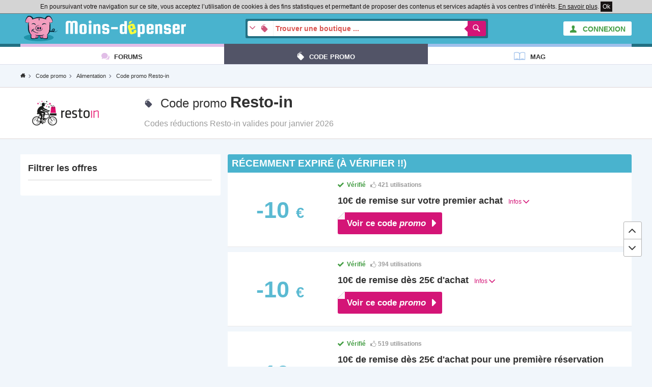

--- FILE ---
content_type: text/html; charset=UTF-8
request_url: https://www.moins-depenser.com/code-promo/reduc-resto-in/
body_size: 4841
content:
<!DOCTYPE html>
<html lang="fr">
<head>
    <meta charset="utf-8">
    <!--[if IE]>
    <meta http-equiv="X-UA-Compatible" content="IE=edge" />
    <![endif]-->
    <meta http-equiv="Content-type" content="text/html;charset=UTF-8">
    <title>Code reduction Resto-in ⇒ bon plan et frais de port gratuit</title>
    <meta name="description" content="Codes promo Resto-in valides et vérifiés par la communauté, les codes reduc sont mis à jour quotidiennement.">
    <base href="https://www.moins-depenser.com/">
    <meta name="viewport" content="width=device-width, initial-scale=1.0">
    <!--[if lt IE 9]>
      <script src="//html5shiv.googlecode.com/svn/trunk/html5.js" async="async" defer></script>
      <link href="./static/css/style-ie.css?v=1544115891" rel="stylesheet" type="text/css">
    <![endif]-->
    <link href="./static/css/style.css?v=1544115891" rel="stylesheet" type="text/css">
    <link rel="apple-touch-icon" sizes="57x57" href="/static/favicons/apple-touch-icon-57x57.png">
    <link rel="apple-touch-icon" sizes="60x60" href="/static/favicons/apple-touch-icon-60x60.png">
    <link rel="apple-touch-icon" sizes="72x72" href="/static/favicons/apple-touch-icon-72x72.png">
    <link rel="apple-touch-icon" sizes="76x76" href="/static/favicons/apple-touch-icon-76x76.png">
    <link rel="apple-touch-icon" sizes="114x114" href="/static/favicons/apple-touch-icon-114x114.png">
    <link rel="apple-touch-icon" sizes="120x120" href="/static/favicons/apple-touch-icon-120x120.png">
    <link rel="apple-touch-icon" sizes="144x144" href="/static/favicons/apple-touch-icon-144x144.png">
    <link rel="apple-touch-icon" sizes="152x152" href="/static/favicons/apple-touch-icon-152x152.png">
    <link rel="apple-touch-icon" sizes="180x180" href="/static/favicons/apple-touch-icon-180x180.png">
    <link rel="icon" type="image/png" href="/static/favicons/favicon-32x32.png" sizes="32x32">
    <link rel="icon" type="image/png" href="/static/favicons/android-chrome-192x192.png" sizes="192x192">
    <link rel="icon" type="image/png" href="/static/favicons/favicon-96x96.png" sizes="96x96">
    <link rel="icon" type="image/png" href="/static/favicons/favicon-16x16.png" sizes="16x16">
    <link rel="manifest" href="/static/favicons/manifest.json">
    <link rel="shortcut icon" href="/static/favicons/favicon.ico">
    <meta name="apple-mobile-web-app-title" content="Moins-depenser">
    <meta name="application-name" content="Moins-depenser">
    <meta name="msapplication-TileColor" content="#3dabc4">
    <meta name="msapplication-TileImage" content="/static/favicons/mstile-144x144.png">
    <meta name="msapplication-config" content="/static/favicons/browserconfig.xml">
    <meta name="theme-color" content="#3dabc4">
</head>
<body class="code-promo">

<div class="pop"></div>
<div class="global">
        <div class="cookieloi" id="js-cookieloi">
            En poursuivant votre navigation sur ce site, vous acceptez l’utilisation de cookies à des fins statistiques et permettant de proposer des contenus et services adaptés à vos centres d’intérêts.
            <a href="./vie-privee" class="cookieloi-savoirplus">En savoir plus</a>.
            <a href="#" class="cookieloi-ok" id="js-cookieloi-ok">Ok</a>
        </div>
    <header class="header">
        <div class="header-logo">
            <div class="container container--max">
                <a href="javascript:void(0);" class="header-onglet-xs" id="menu_mobile"></a>
                    <div class="header-member">
                        <a href="./membre/login" class="button bg-light text-success"><i class="icon ico-man"></i><span class="hidden-xs"> CONNEXION</span></a>
                    </div>
                    
                <div class="header-logo-container">
                    <a href="./" class="header-logo-container-link">
                        <img src="./static/images/logox50.png" class="header-logo-mascotte" alt="Mascotte moins-depenser.com">
                        <img src="./static/images/logo_text.png" class="header-logo-imgtext" alt="Mascotte moins-depenser.com">
                    </a>
                    
                </div>
                                                <form action="./search-google" class="head-search-container">
                    <div class="head-search">
                        <div class="head-search-list">
                            <div class="head-search-list-in">
                                <ul>
                                    <li class="head-search-item--all" data-action="./search-google">Tout le site (Google)</li>
                                    <li class="head-search-item--promotion as-current" data-action="./search-google">Boutiques (code promo et deal)</li>
                                    <li class="head-search-item--forum" data-action="./forum/search">Forums (Cherche dans les messages)</li>
                                    <li class="head-search-item--forum" data-action="./forum/search-titre">Forums (Cherche dans les titres)</li>
                                </ul>
                            </div>
                        </div>
                        <div class="head-search-input">
                            <input type="text" name="q" placeholder="Trouver une boutique ..." value="">
                        </div>
                        <div class="head-search-button">
                            <button></button>
                            <input type="hidden" name="ie" value="UTF-8">
                            <input type="hidden" name="cx" value="partner-pub-3427237064703977:2029440371">
                            <input type="hidden" name="cof" value="FORID:10">
                        </div>
                    </div>
                </form>
                <div class="clearfix"></div>
            </div>
        </div>
    </header>
        <div class="header-container">
            <nav class="container container--max header-onglet" id="menu_onglet" data-preview-enable="1">
                            <ul>
                <li class="forum"><a href="./forum/" data-preview-type="forum"  class="header-onglet-link">Forums</a></li>
                <li class="actif code-promo"><a href="./code-promo/" class="header-onglet-link">Code promo</a></li>
                <li class="mag"><a href="/mag/" class="header-onglet-link">Mag</a></li>
            </ul>
            </nav>
        </div>
        <nav class="header-menu js-fixed-md">
            <div class="header-menu-inner container container--max" id="js-open-rubrique">
                                        <div class="clear"></div>
            </div>
        </nav>
        <div class="header-menu-replace"></div>
    <div class="clear"></div>
    <div class="arbo container container--left padding-bottom-7 padding-top-7">
        <div class="arbo-inner">
            <ul class="arbo-list">
                <li class="arbo-item arbo-item--home"><a href="./"></a></li>
                <li class="arbo-item" itemscope itemtype="http://data-vocabulary.org/Breadcrumb"><a href="./code-promo/" itemprop="url"><span itemprop="title">Code promo</span></a></li>
                    <li class="arbo-item" itemscope itemtype="http://data-vocabulary.org/Breadcrumb"><a href="./code-promo/alimentation/" itemprop="url"><span itemprop="title">Alimentation</span></a></li>
                <li class="arbo-item arbo-item--action"><a href="./code-promo/reduc-resto-in/" itemprop="url">Code promo Resto-in</a></li>
            </ul>
        </div>
    </div>
    <div class="header-space"></div>
            
            <div class="container" id="contenu_top"></div>
            
                <div class="code-head">
        <div class="container">
                <a href="./marchand/url-10906" target="_blank" rel="nofollow" class="code-head-logo">
                    <img src="https://www.moins-depenser.com/images/marchand/10906.png" alt="logo Resto-in">
                </a>
            
            <div class="code-head-h1">
                <h1>Code promo <div style="font-size:1.3em;display:inline-block;" class="text-bold">Resto-in</div></h1>
                <h2>Codes réductions Resto-in valides pour janvier 2026</h2>
            </div>
            
            <div class="clear"></div>
        </div>
    </div>
    <div class="container container--left">
        
        <div class="grid grid-md--space-10">
            
            <div class="grid-md-4 js-fixed-md" data-fixed-stopbottom>
                    
                <div class="grid grid-block-sm-1">
                    <div>
                        <div class="sidenav box">
                            <div class="sidenav-list sidenav-list--one">
                                <div class="sidenav-elt" style="padding:15px;">
                                    <div class="sidenav-text">
                                        <div class="text-dark text-large text-bold padding-bottom-7" style="border-bottom: 1px solid lightgrey;margin-bottom: 15px;">Filtrer les offres</div>
                                        <ul>
                                        </ul>
                                    </div>
                                </div>
                            </div>
                        </div>
                    </div>
                    
                    <div>
                    </div>
                </div>
                
            </div>
            
            <div class="grid-md-8">
                
                
                    

                <div class="sidenav  box">
    <ul class="sidenav-list">
            <li class="sidenav-head">
                                
                <span class="sidenav-head-titre">
                    <h2 class="text-light">Récemment expiré (à vérifier !!)</h2>
                </span>
                
    
            </li>
                
    
                
    
    <li class="sidenav-elt sidenave-elt--code">
        <span class="sidenav-prefix sidenav-prefix--img sidenav-prefix--show-sm">
            <div class="js-code-voir code-visual" data-code-id="246772" data-code-uri="resto-in" data-code-idmarchand="10906">
                <span class="code-visual-amount">-10 <span>€</span></span>
            </div>
        </span>
        
        <div class="sidenav-text sidenav-text--big">
            
            <div class="padding-bottom-7">
                <span class="text-bold text-success text-small"><i class="icon ico-checked"></i>Vérifié</span>
                <span class="text-bold text-grey-dark text-small" style="margin-left:5px;"><i class="icon ico-top" style="margin: 0"></i>421 utilisations</span>
            </div>
            
            <span class="js-code-voir click" data-code-id="246772" data-code-idmarchand="10906" data-code-uri="resto-in">
                <h3 class="sidenav-text-titre">10€ de remise sur votre premier achat</h3>
            </span>
            <span class="code-more-click text-2 text-small click">Infos <i class="icon ico-arrow-bottom"></i></span>
            
            <div class="code-more">
                <div class="sidenav-elt-info">
                    <div class="sidenav-elt-info-item sidenav-elt-info-item--dateStart sidenav-elt-info-item--dateStart-3">23 déc., &agrave 21:45</div>
                    <div class="sidenav-elt-info-item sidenav-elt-info-item--dateEnd sidenav-elt-info-item--dateEnd-0">expiré</div>
                </div>
            </div>
            
            <div class="sidenav-elt-content">
                
        <div class="js-code-voir button button--size-lg button--click button--code button--icon-right ico-arrow-right-full text-light click" style="margin-bottom: 10px;position: relative;" data-code-id="246772" data-code-idmarchand="10906" data-code-uri="resto-in">
            <span class="curl-t-l"></span> Voir ce code<i class="hidden-xs"> promo</i>
        </div>
                <br>
                
            </div>
            
        </div>
    </li>
    
                
    
    
                
    
    <li class="sidenav-elt sidenave-elt--code">
        <span class="sidenav-prefix sidenav-prefix--img sidenav-prefix--show-sm">
            <div class="js-code-voir code-visual" data-code-id="246771" data-code-uri="resto-in" data-code-idmarchand="10906">
                <span class="code-visual-amount">-10 <span>€</span></span>
            </div>
        </span>
        
        <div class="sidenav-text sidenav-text--big">
            
            <div class="padding-bottom-7">
                <span class="text-bold text-success text-small"><i class="icon ico-checked"></i>Vérifié</span>
                <span class="text-bold text-grey-dark text-small" style="margin-left:5px;"><i class="icon ico-top" style="margin: 0"></i>394 utilisations</span>
            </div>
            
            <span class="js-code-voir click" data-code-id="246771" data-code-idmarchand="10906" data-code-uri="resto-in">
                <h3 class="sidenav-text-titre">10€ de remise dès 25€ d'achat</h3>
            </span>
            <span class="code-more-click text-2 text-small click">Infos <i class="icon ico-arrow-bottom"></i></span>
            
            <div class="code-more">
                <div class="sidenav-elt-info">
                    <div class="sidenav-elt-info-item sidenav-elt-info-item--dateStart sidenav-elt-info-item--dateStart-3">23 déc., &agrave 21:44</div>
                    <div class="sidenav-elt-info-item sidenav-elt-info-item--dateEnd sidenav-elt-info-item--dateEnd-0">expiré</div>
                </div>
            </div>
            
            <div class="sidenav-elt-content">
                
        <div class="js-code-voir button button--size-lg button--click button--code button--icon-right ico-arrow-right-full text-light click" style="margin-bottom: 10px;position: relative;" data-code-id="246771" data-code-idmarchand="10906" data-code-uri="resto-in">
            <span class="curl-t-l"></span> Voir ce code<i class="hidden-xs"> promo</i>
        </div>
                <br>
                
            </div>
            
        </div>
    </li>
    
                
    
    
                
    
    <li class="sidenav-elt sidenave-elt--code">
        <span class="sidenav-prefix sidenav-prefix--img sidenav-prefix--show-sm">
            <div class="js-code-voir code-visual" data-code-id="246734" data-code-uri="resto-in" data-code-idmarchand="10906">
                <span class="code-visual-amount">-10 <span>€</span></span>
            </div>
        </span>
        
        <div class="sidenav-text sidenav-text--big">
            
            <div class="padding-bottom-7">
                <span class="text-bold text-success text-small"><i class="icon ico-checked"></i>Vérifié</span>
                <span class="text-bold text-grey-dark text-small" style="margin-left:5px;"><i class="icon ico-top" style="margin: 0"></i>519 utilisations</span>
            </div>
            
            <span class="js-code-voir click" data-code-id="246734" data-code-idmarchand="10906" data-code-uri="resto-in">
                <h3 class="sidenav-text-titre">10€ de remise dès 25€ d'achat pour une première réservation</h3>
            </span>
            <span class="code-more-click text-2 text-small click">Infos <i class="icon ico-arrow-bottom"></i></span>
            
            <div class="code-more">
                <div class="sidenav-elt-info">
                    <div class="sidenav-elt-info-item sidenav-elt-info-item--dateStart sidenav-elt-info-item--dateStart-3">23 déc., &agrave 21:30</div>
                    <div class="sidenav-elt-info-item sidenav-elt-info-item--dateEnd sidenav-elt-info-item--dateEnd-0">expiré</div>
                </div>
            </div>
            
            <div class="sidenav-elt-content">
                
        <div class="js-code-voir button button--size-lg button--click button--code button--icon-right ico-arrow-right-full text-light click" style="margin-bottom: 10px;position: relative;" data-code-id="246734" data-code-idmarchand="10906" data-code-uri="resto-in">
            <span class="curl-t-l"></span> Voir ce code<i class="hidden-xs"> promo</i>
        </div>
                <br>
                
            </div>
            
        </div>
    </li>
    
                
    
    
                
    
    <li class="sidenav-elt sidenave-elt--code">
        <span class="sidenav-prefix sidenav-prefix--img sidenav-prefix--show-sm">
            <div class="js-code-voir code-visual" data-code-id="246733" data-code-uri="resto-in" data-code-idmarchand="10906">
                <span class="code-visual-amount">-10 <span>€</span></span>
            </div>
        </span>
        
        <div class="sidenav-text sidenav-text--big">
            
            <div class="padding-bottom-7">
                <span class="text-bold text-success text-small"><i class="icon ico-checked"></i>Vérifié</span>
                <span class="text-bold text-grey-dark text-small" style="margin-left:5px;"><i class="icon ico-top" style="margin: 0"></i>499 utilisations</span>
            </div>
            
            <span class="js-code-voir click" data-code-id="246733" data-code-idmarchand="10906" data-code-uri="resto-in">
                <h3 class="sidenav-text-titre">10€ de remise dès 25€ d'achat</h3>
            </span>
            <span class="code-more-click text-2 text-small click">Infos <i class="icon ico-arrow-bottom"></i></span>
            
            <div class="code-more">
                <div class="sidenav-elt-info">
                    <div class="sidenav-elt-info-item sidenav-elt-info-item--dateStart sidenav-elt-info-item--dateStart-3">23 déc., &agrave 21:29</div>
                    <div class="sidenav-elt-info-item sidenav-elt-info-item--dateEnd sidenav-elt-info-item--dateEnd-0">expiré</div>
                </div>
            </div>
            
            <div class="sidenav-elt-content">
                
        <div class="js-code-voir button button--size-lg button--click button--code button--icon-right ico-arrow-right-full text-light click" style="margin-bottom: 10px;position: relative;" data-code-id="246733" data-code-idmarchand="10906" data-code-uri="resto-in">
            <span class="curl-t-l"></span> Voir ce code<i class="hidden-xs"> promo</i>
        </div>
                <br>
                
            </div>
            
        </div>
    </li>
    
                
    
    
                
    
    <li class="sidenav-elt sidenave-elt--code">
        <span class="sidenav-prefix sidenav-prefix--img sidenav-prefix--show-sm">
            <div class="js-code-voir code-visual" data-code-id="246732" data-code-uri="resto-in" data-code-idmarchand="10906">
                <span class="code-visual-amount">-10 <span>€</span></span>
            </div>
        </span>
        
        <div class="sidenav-text sidenav-text--big">
            
            <div class="padding-bottom-7">
                <span class="text-bold text-success text-small"><i class="icon ico-checked"></i>Vérifié</span>
                <span class="text-bold text-grey-dark text-small" style="margin-left:5px;"><i class="icon ico-top" style="margin: 0"></i>431 utilisations</span>
            </div>
            
            <span class="js-code-voir click" data-code-id="246732" data-code-idmarchand="10906" data-code-uri="resto-in">
                <h3 class="sidenav-text-titre">10% de remise dès 25€ d'achat</h3>
            </span>
            <span class="code-more-click text-2 text-small click">Infos <i class="icon ico-arrow-bottom"></i></span>
            
            <div class="code-more">
                <div class="sidenav-elt-info">
                    <div class="sidenav-elt-info-item sidenav-elt-info-item--dateStart sidenav-elt-info-item--dateStart-3">23 déc., &agrave 21:29</div>
                    <div class="sidenav-elt-info-item sidenav-elt-info-item--dateEnd sidenav-elt-info-item--dateEnd-0">expiré</div>
                </div>
            </div>
            
            <div class="sidenav-elt-content">
                
        <div class="js-code-voir button button--size-lg button--click button--code button--icon-right ico-arrow-right-full text-light click" style="margin-bottom: 10px;position: relative;" data-code-id="246732" data-code-idmarchand="10906" data-code-uri="resto-in">
            <span class="curl-t-l"></span> Voir ce code<i class="hidden-xs"> promo</i>
        </div>
                <br>
                
            </div>
            
        </div>
    </li>
    
                
    </ul>
</div>
                
                
                    <div class="blocfree">
                        <div class="blocfree-title"><span><h2>La boutique Resto-in</h2></span></div>
                        <div class="blocfree-inner">
                            <p>Paris, Lyon, Madrid, Bruxelles, Marseille, Berlin, Barcelone, Hambourg… voici les grandes villes avec le répertoire des <i>meilleures adresses de restaurant partenaires de l'enseigne Resto-in</i>.<br>
<br>
<span style="color:#E53935;">Resto-in</span>, un service de livraison premium et express directement des cuisines des restaurants Côme, Popelini, La Pâtisserie des Rêves, Sushishop, Mum dim Sum, DS caf, Noura, Fuxia, Angelina, etc. $<br>
<br>
L'<strong>offre de service de livraison Resto-in</strong> s'effectue en 29 minutes, un temps record qui nous fait économiser sur le temps d'attente en restauration sur place, sans compter l'obligation de réserver. Un, le client choisit son restaurant, deux celui-ci sélectionne son menu et paie sa commande. Trois, le consommateur peut suivre sa commande en temps réel avec le GPS raccordé au livreur. <br>
<br>
<span style="color:#E53935;"><span style="text-decoration:underline;">Resto-in</span></span> pense également aux milliers d'entreprises, ainsi le site professionnel innove avec un service de restauration gastronomique en livraison express.<br>
<br>
Pour les professionnels de la restauration, intégrer le réseau <i>Resto-in</i> c'est profiter d'une croissance de son chiffre d'affaires avec un élargissement de base clients.<br>
<br>
Les meilleurs restaurants gastronomique du monde s'invitent chez vous, avec les <span style="color:#5cb85c;"><strong>codes promos Resto-in</strong></span> vous irez encore plus loin dans cette nouvelle expérience.<br>
<br>
<div style="text-align:center;width:100%;"><img src="./images/uploadMembre/156469/bon-plan/223621.png" alt=""></div></p>
                            <div class="clear"></div>
                        </div>
                    </div>
                
            </div>
    
        </div>
        
    </div>

        <div class="clear"></div>
        <div class="footer">
            <div class="footer-rapide">
                <ul>
                    <li><a href="https://www.facebook.com/moinsdepenser" class="bg-facebook">Moins-depenser sur Facebook</a></li>
                </ul>
            </div>
            
            
            <div class="clear"></div>
            <div class="footer-legal">
                <ul>
                    <li><a href="./contact">Nous contacter</a></li>
                    <li><a href="./vie-privee">Vie privée</a></li>
                    <li><a href="./cgu">CGU</a></li>
                    <li><a href="./mention-legale">Mentions légales</a></li>
                </ul>
            </div>
        </div>
</div>

<!--[if lt IE 9]>
    <script src="//css3-mediaqueries-js.googlecode.com/svn/trunk/css3-mediaqueries.js" async="async" defer></script>
<![endif]-->
<script src="https://ajax.googleapis.com/ajax/libs/jquery/1.11.2/jquery.min.js"></script>

<script src="./static/js/script.js?v=1544115891" async="async" defer></script>
</body>
</html>

--- FILE ---
content_type: text/plain
request_url: https://www.google-analytics.com/j/collect?v=1&_v=j102&a=1072985993&t=pageview&_s=1&dl=https%3A%2F%2Fwww.moins-depenser.com%2Fcode-promo%2Freduc-resto-in%2F&ul=en-us%40posix&dt=Code%20reduction%20Resto-in%20%E2%87%92%20bon%20plan%20et%20frais%20de%20port%20gratuit&sr=1280x720&vp=1280x720&_u=IEBAAEABAAAAACAAI~&jid=177675057&gjid=1172317920&cid=1478028534.1768792360&tid=UA-6810909-4&_gid=593197161.1768792360&_r=1&_slc=1&z=1441951293
body_size: -452
content:
2,cG-QW364HGPWE